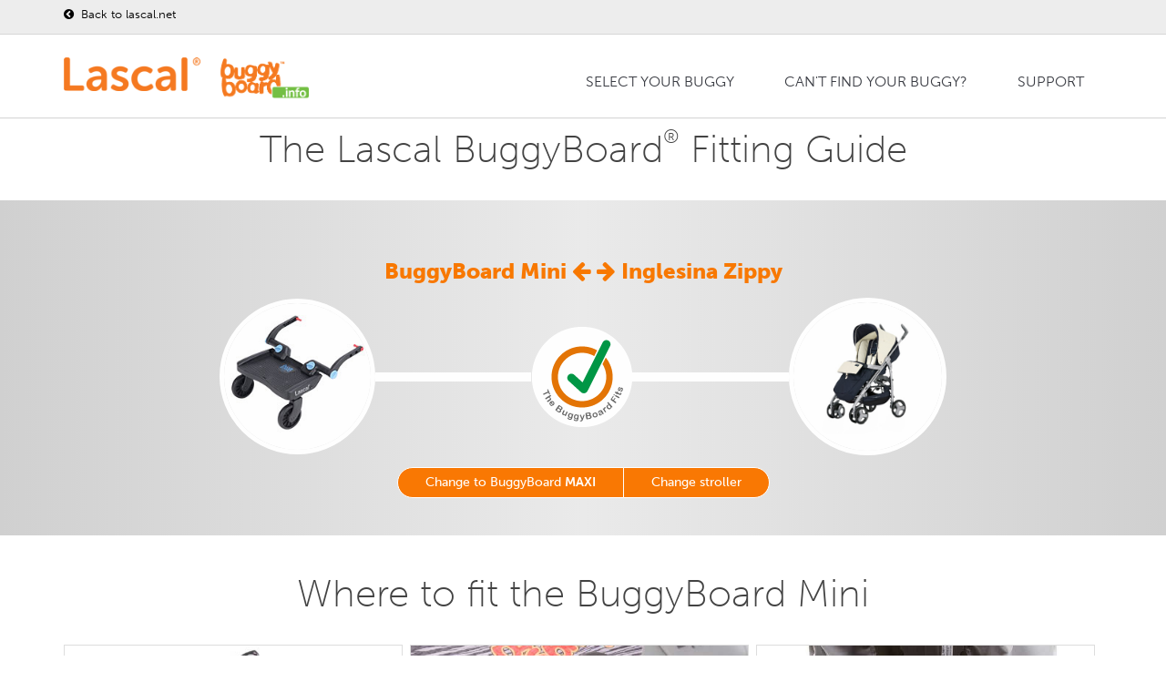

--- FILE ---
content_type: text/html; charset=utf-8
request_url: https://buggyboard.info/buggyboard-fitting-guide/inglesina-zippy-mini?lang=en
body_size: 8169
content:
<!DOCTYPE html>
<html lang="en" class="no-js">

    <head>
 <link media="all" rel="stylesheet" href="/cms-assets/css/main.css" nonce='9cca750307214f2db43671127abd4c5a'>
<title>Inglesina Zippy with BuggyBoard Mini | Lascal Ltd.</title>
        <meta charset="utf-8">
        <meta http-equiv="X-UA-Compatible" content="IE=edge,chrome=1">
        <meta name="viewport" content="width=device-width, initial-scale=1, maximum-scale=1">
        <link rel="shortcut icon" href="/favicon.png" />
        <link rel="apple-touch-icon" href="/home_badge_64.png" />
        <link rel="apple-touch-icon-precomposed" href="/home_badge_64.png" />
        <link href="https://fonts.googleapis.com/css?family=Open+Sans:300italic,400italic,600italic,700italic,400,700,600,300" rel="stylesheet" type="text/css">
        <link href="https://fonts.googleapis.com/css?family=Lato:300,400,700" rel="stylesheet" type="text/css">
        <!-- TYPEKIT SCRIPT -->
        <script src="https://use.typekit.net/qot1sbx.js"></script>
        <script>try{Typekit.load({ async: true });}catch(e){}</script>
        <link rel="stylesheet" type="text/css" href="/css/bootstrap.css" media="screen">
        <!-- <link rel="stylesheet" type="text/css" href="/css/magnific-popup.css" media="screen">	
        <link rel="stylesheet" type="text/css" href="/css/jquery.bxslider.css" media="screen"> -->
        <link rel="stylesheet" type="text/css" href="/css/owl.carousel.css" media="screen">
        <link rel="stylesheet" type="text/css" href="/css/owl.theme.css" media="screen"> 
        <link rel="stylesheet" type="text/css" href="/css/font-awesome.css" media="screen">
        <link rel="stylesheet" type="text/css" href="/css/animate.css" media="screen">
        <!-- REVOLUTION BANNER CSS SETTINGS -->
        <link rel="stylesheet" type="text/css" href="/css/settings.css" media="screen" />
        <link rel="stylesheet" type="text/css" href="/css/style.css" media="screen">
        <link rel="stylesheet" type="text/css" href="/css/custome-style.css" media="screen">
        
        <!-- Global site tag (gtag.js) - Google Analytics -->
        <script async src="https://www.googletagmanager.com/gtag/js?id=UA-3501518-8"></script>
        <script>
            window.dataLayer = window.dataLayer || [];
            function gtag(){dataLayer.push(arguments);}
            gtag('js', new Date());
            
            gtag('config', 'UA-3501518-8');
        </script>
        
    <link rel="canonical" href="https://buggyboard.info/buggyboard-fitting-guide/inglesina-zippy-mini"> 
 </head>
    
            <!-- content ================================================== -->
            <head>
<title>Inglesina Zippy with BuggyBoard Mini | Lascal Ltd.</title>
    <style type="text/css">
        #my_centered_buttons {
            display: flex;
            justify-content: center;
        }
    </style>
</head>

<body>

<!-- Preloader-->
	<div class="preloader">
		<h2><img alt="" src="/images/logo.png"><img alt="" src="/images/loader.gif"></h2>
	</div>    
    <!-- Getting correct translation by looking at url -->
    
    <!-- Container -->
    <div id="container">

<!-- Header ================================================== -->
<header class="clearfix">
    <!-- Static navbar -->
    <nav class="navbar navbar-default navbar-fixed-top"> 
        <div class="header-top-line">
            <div class="container">
                <div class="row">
                    <div class="col-md-6 col-sm-12 ipad-hide"> 
                        <div class="social-wrap-head no-pad">
                            <ul class="contact-info login-info shopping-cart-section">
                                <li>
                                    <p><a href="https://www.lascal.net/en/index" target="_blank">
                                        <i class="fa fa-chevron-circle-left"></i> Back to lascal.net </a>
                                    </p>
                                </li> 
                            </ul>
                        </div>
                    </div>
                    <div class="col-md-6 col-sm-12">
                        <div class="social-wrap-head no-pad margin-top-10 pull-right">
                            
                        </div>
                    </div>
                </div>
            </div>
        </div>
        <div class="container">
            <div class="navbar-header">
                <button type="button" class="navbar-toggle" data-toggle="collapse" data-target=".navbar-collapse"> <span class="icon-bar"></span> <span class="icon-bar"></span> <span class="icon-bar"></span> </button>
                <div class="navbar-brand"><img alt="Lascal logo" src="/images/logo.png"></div>
                <a class="navbar-brand" href="/en/fitting-guide/index"><img style="width:105px;" alt="" src="/images/Logo-bb-info.png"></a>
            </div>
<div class="navbar-collapse collapse" id="myMenu2"><ul><li id="1217062" class="drop"><a href="/en/fitting-guide/index">Select your buggy</a></li><li id="1217120" class=""><a href="/en/fitting-guide/cant-find-your-buggy">Can't find your buggy?</a></li><li id="1217064" class="drop"><a href="#">Support</a><ul><li id="1217121" class=""><a href="/en/fitting-guide/index#video">Videos</a></li><li id="1217122" class=""><a href="https://lascal.uk">Buy a BuggyBoard</a></li><li id="1217119" class=""><a href="/en/fitting-guide/index#prod">Other Lascal products</a></li></ul></li></ul></div>

<!-- the following script is needed to set the selected state -->
<script type="text/javascript" src="/CatalystScripts/Java_DynMenusSelectedCSS.js"></script>
<script type="text/javascript" src="/js/jquery.min.js"></script>
<script type="text/javascript" >
	// ids need to be unique per page, use different ones if you are including multiple menus in the same page
	// id of the nav tag, used above
	var divTagId = "myMenu2";

	// desired id for 1st <ul> tag 
	var ulTagId = "myMenu1List";

	// desired class for 1st <ul> tag 
	var ulTagClass = "nav navbar-nav navbar-right";

	if ((null !== ulTagId) && ("" !== ulTagId)) {
		document.getElementById(divTagId).getElementsByTagName("ul")[0].setAttribute("id",ulTagId);
	}
	if ((null !== ulTagClass) && ("" !== ulTagClass)) {
		document.getElementById(divTagId).getElementsByTagName("ul")[0].className = ulTagClass;
	}
	
	// this will set the selected state
	if ((null !== ulTagId) && ("" !== ulTagId)) {
		catSetactiveCSSItem(ulTagId);
	}
</script>
<script type="text/javascript">
	$("li.drop > ul").addClass("drop-down");
	$("li.drop > ul ul").addClass("drop-down level3");
	$("li.drop:last-child > ul").addClass("drop-down right-side");
</script>        </div>
    </nav>
</header>
<!-- End Header -->        
        
        <!-- content  ================================================== -->
        <div id="content" class="bb-info">


            <!-- Modal select buggyboard -->
            <div class="modal fade" id="exampleModalCenter3" tabindex="-1" role="dialog" aria-labelledby="exampleModalCenterTitle1" aria-hidden="true">
                <div class="modal-dialog" role="document">
                    <div class="modal-content">
                        <div class="modal-header">
                            <h5 class="modal-title" id="ModalBb1Title1">Select a BuggyBoard</h5>
                        </div>
                        <div class="modal-body">
                            <div class="row">
                                <div class="col-sm-6">
                                    <div class="pic-box-head">
                                        <h3 style="padding:0 0 0 10px">BuggyBoard Mini</h3>
                                    </div>
                                    <div class="pic-box pic-box-border">
                                        <img src="/assets/bb-info/modal-bb-mini.jpg" alt="the buggyboard mini" title="the buggyboard mini">
                                        <p><small><a class="button-sml" href="?transl=en">
                                                    Choose </a></small></p>
                                    </div>
                                </div>
                                <div class="col-sm-6">
                                    <div class="pic-box-head">
                                        <h3 style="padding:0 0 0 10px">BuggyBoard Maxi</h3>
                                    </div>
                                    <div class="pic-box pic-box-border">
                                        <img src="/assets/bb-info/modal-bb-maxi.jpg" alt="the buggyboard maxi+" title="the buggyboard maxi+">
                                        <p><small><a class="button-sml" href="?transl=en">
                                                    Choose </a></small></p>
                                    </div>
                                </div>
                            </div>
                        </div>
                    </div>
                </div>
            </div>
            <!-- End Modal -->
            <!-- Heading  ================================================== -->
            <div class="section-content top-section">
                <div class="title-section">
                    <div class="container triggerAnimation animated" data-animate="fadeIn">
                        <h1>The Lascal BuggyBoard<sup>®</sup> Fitting Guide</h1>

                    </div>
                </div>
            </div>
            <!-- End Heading -->
            <!-- Grey top section ================================================== -->
            <div class="section-content articles-section top">
                <div class="title-section">
                    <div class="container triggerAnimation animated" data-animate="fadeIn">
                        
                        <h3 style="color: #f97800; font-weight: 900;">BuggyBoard Mini <b> <i class="fa fa-arrow-left"></i>
                                <i class="fa fa-arrow-right"></i> </b> Inglesina Zippy </h3>
                        <div class="row">
                            <table style="width:100%">
                                <tr>
                                    <td rowspan="3" style="width:20%">
                                        <img class="rounded" src="/images/bb-info/system/BB-mini-200px.jpg" alt="BuggyBoard mini">
                                    </td>
                                    <td>
                                        <div style="height:6em;">&nbsp; </div>
                                    </td>
                                    <td rowspan="3" style="width:13%">
                                        <img src="/images/bb-info/system/sigill-fits.png" alt="Buggyboard Mini fits Inglesina, Zippy">

                                    </td>
                                    <td>
                                        <div style="height:6em;">&nbsp;</div>
                                    </td>
                                    <td rowspan="3" style="width:20%">
                                        <img class="rounded" src="/images/bb-info/inglesina-zippy-pram.jpg" alt="Inglesina Zippy">
                                    </td>
                                </tr>
                                <tr>
                                    <td class="white-line">
                                        <div style="height:10px; background-color:white; vertical-align:middle;">&nbsp;</div>
                                    </td>
                                    <td class="white-line">
                                        <div style="height:10px; background-color:white; vertical-align:middle;">&nbsp;</div>
                                    </td>
                                </tr>
                                <tr>
                                    <td>
                                        <div style="height:6em;">&nbsp;</div>
                                    </td>
                                    <td>
                                        <div style="height:6em;">&nbsp;</div>
                                    </td>
                                </tr>
                            </table>
                        </div>
                    </div>
                    <div class="row">
                        
                        <div class="btn-group" role="group" aria-label="select-group">
                                    <button type="button" class="btn btn-secondary">
                                        <a href="/buggyboard-fitting-guide/inglesina-zippy-maxi?transl=">Change to BuggyBoard <b>MAXI</b></a>
                                    </button>
                                    <button type="button" class="btn btn-secondary">
                                        <a href="//fitting-guide/index">Change stroller</a>
                                    </button>
                        </div>
                    </div>
                </div>
            </div>
            <!-- End Grey top section -->

            <!-- 3-images hover section ================================================== -->
            <div class="section-content portfolio-section2">
                <div class="title-section">
                    <div class="container">
                        <h1>Where to fit the BuggyBoard Mini</h1>
                    </div>
                </div>
                <div class="portfolio-box">
                    <div class="container">
                        <div id="owl-demo" class="owl-carousel">
                            <div class="item work-post">
                                <img src="/images/bb-info/inglesina-zippy-maxi-1.jpg" alt="BuggyBoard Mini + Inglesina-Zippy, small image 1">
                                <div class="hover-box">
                                    <div class="inner-hover">
                                        <h2>Image 1: <br />BuggyBoard Mini <br />+<br /> Inglesina, Zippy</h2>
                                        <p><em>Click button below to enlarge the image.</em></p>
                                        <a class="zoom" href="/images/bb-info/inglesina-zippy-maxi-1.jpg"><i class="fa fa-picture-o">&nbsp;</i> </a>
                                    </div>
                                </div>
                            </div>
                            <div class="item work-post">
                                <img src="/images/bb-info/inglesina-zippy-maxi-2.jpg" alt="BuggyBoard Mini + Inglesina-Zippy, small image 2">
                                <div class="hover-box">
                                    <div class="inner-hover">
                                        <h2>Image 2: <br />BuggyBoard Mini <br />+<br /> Inglesina, Zippy</h2>
                                        <p><em>Click button below to enlarge the image.</em></p>
                                        <a class="zoom" href="/images/bb-info/inglesina-zippy-maxi-2.jpg"><i class="fa fa-picture-o">&nbsp;</i> </a>
                                    </div>
                                </div>
                            </div>
                            <div class="item work-post">
                                <img src="/images/bb-info/inglesina-zippy-maxi-3.jpg" alt="BuggyBoard Mini + Inglesina-Zippy, small image 3">
                                <div class="hover-box">
                                    <div class="inner-hover">
                                        <h2>Image 3: <br />BuggyBoard Mini <br />+<br /> Inglesina, Zippy</h2>
                                        <p><em>Click button below to enlarge the image.</em></p>
                                        <a class="zoom" href="/images/bb-info/inglesina-zippy-maxi-3.jpg"><i class="fa fa-picture-o">&nbsp;</i> </a>
                                    </div>
                                </div>
                            </div>
                        </div>


                    </div>
                </div>
            </div>
            <!-- End 3-images -->
            <!-- Details section  ================================================== -->
            <div class="section-content details-section">
                <div class="title-section">
                    <div class="container triggerAnimation animated" data-animate="fadeIn">
                        <div class="row">
                            <div class="col-sm-4">
                                <div class="pic-box-head">
                                    <h3>Connector position</h3>
                                </div>
                                <div class="pic-box" style="text-align:right;">
                                    <div class="height">
                                        27 cm.<br />
                                        10.6 in.
                                    </div>
<img src="/images/bb-info/system/cp6.jpg" alt="Connector position 6">                                </div>
                            </div>
                            <div class="col-sm-4">
                                <div class="pic-box-head">
                                    <h3>Arm setup</h3>
                                </div>
                                <div class="pic-box">
<img src="/images/bb-info/system/6-arm-configuration.png" alt="Arm setup 6">                                </div>
                            </div>
                            <div class="col-sm-4">
                                <div class="pic-box-head">
                                    <h3>Fitting details</h3>
                                </div>
                                <div class="pic-box">
                                    <div class="text">
                                        <!-- Fit Details  =============================== -->
<span style="background:green;"><i class="fa fa-check"></i></span>
                                        <p>Fits. The full fitting advice shows photos of the Maxi BuggyBoard with your pushchair as the Mini fits in the same way. </p>
                                        <!-- Brake Details  =============================== -->

                                        <!-- Fold Details  =============================== -->
<span style="background:green;"><i class="fa fa-check"></i></span>
                                        <p>Pushchair can be folded normally with BuggyBoard connectors fitted.</p>
                                        <!-- Hook-up Details  =============================== -->
<span style="background:green;"><i class="fa fa-check"></i></span>
                                        <p>The BuggyBoard can be hooked up using the lift ‘n’ store system when not in use</p>
                                        <!-- Child stand position Details  =============================== -->
<span style="background:green;"><i class="fa fa-check"></i></span>
                                        <p>Your child will normally stand BETWEEN the pushchair handles.</p>
                                        <!-- Carrycot Details  =============================== -->
<span style="background:darkorange;"><i class="fa fa-ban"></i></span>
                                        <p>Carrycots are not available for this pushchair.</p>
                                        <!-- Pushchair recline Details  =============================== -->
<span style="background:green;"><i class="fa fa-check"></i></span>
                                        <p>The child can stand comfortably when the pushchair is fully reclined or upright</p>
                                        <!-- Free text  =============================== -->
                                    </div>
                                </div>
                            </div>
                        </div>
                        <!-- AddToAny BEGIN -->
                        <div class="a2a_kit a2a_kit_size_32 a2a_default_style" data-a2a-icon-color="#f97900" id="my_centered_buttons">
                            <a class="a2a_dd" href="https://www.addtoany.com/share"></a>
                            <a class="a2a_button_facebook"></a>
                            <a class="a2a_button_facebook_messenger"></a>
                            <a class="a2a_button_twitter"></a>
                            <a class="a2a_button_google_plus"></a>
                            <a class="a2a_button_whatsapp"></a>
                            <a class="a2a_button_copy_link"></a>
                        </div>
                        <script>
                            var a2a_config = a2a_config || {};
                            a2a_config.onclick = 1;
                        </script>
                        <script async src="https://static.addtoany.com/menu/page.js"></script>
                        <!-- AddToAny END -->
                    </div>
                </div>
                <a name="saddle"></a>
            </div>

            <!-- Download or Buy-section ================================================== -->
            <div class="section-content wide-banner-section wide-banner-section-bbm shortcodes-margin">
                <div class="container">
                    <div class="row">
                        <div class="col-sm-6">
                            <h1>
<a class="button-one-round" href="/__media_downloads/_BB/BB-owner-manaul-EN-%28nov-2020%29.pdf" title="Download">                                <span style="margin-right:18px;"><i class="fa fa-download"></i></span>Download manual</a>
                            </h1>
                        </div>
                        <div class="col-sm-6">
                            <h1>  
                                <!-- <a class="button-one-round" href="" data-toggle="modal" data-target="#exampleModalCenter2">
                                    <span style="margin-right:18px;"><i class="fa fa-shopping-cart"></i></span>
                                    Buy a BuggyBoard</a> -->
                                
                                <a class="button-one-round" href="https://lascal.net/pages/store-locator" target="blank"> <span style="margin-right:18px;"><i class="fa fa-shopping-cart"></i></span>
                                    Buy a BuggyBoard</a>

                            </h1>
                        </div>
                    </div>
                </div>
            </div>
            <!-- Video section ================================================== -->
            <div class="section-content portfolio-section2 video">
                <div class="title-section">
                    <div class="container triggerAnimation animated" data-animate="bounceIn">
                        <h1>Videos</h1>
                    </div>
                </div>
                <div class="portfolio-box triggerAnimation animated" data-animate="fadeIn">
                    <div class="container">
                        <div class="row">
                            <div class="col-sm-4">
                                <div class="pic-box-head">
                                    <h5>Using the BuggyBoard</h5>
                                </div>
                                <div class="pic-box">
                                    <iframe width="100%" height="200" src="https://www.youtube.com/embed/kJlktvU4DAs" frameborder="0" allow="accelerometer; autoplay; encrypted-media; gyroscope; picture-in-picture" allowfullscreen></iframe>
                                </div>
                            </div>
                            <div class="col-sm-4">
                                <div class="pic-box-head">
                                    <h5>Fitting instruction video</h5>
                                </div>
                                <div class="pic-box">
                                    <iframe width="100%" height="200" src="https://www.youtube.com/embed/WGCLbT7H6mg" frameborder="0" allow="accelerometer; autoplay; encrypted-media; gyroscope; picture-in-picture" allowfullscreen></iframe>
                                </div>
                            </div>
                            <div class="col-sm-4">
                                <div class="pic-box-head">
                                    <h5>The BuggyBoard Saddle</h5>
                                </div>
                                <div class="pic-box">
                                    <iframe width="100%" height="200" src="https://www.youtube.com/embed/IBhkDDZK_04" frameborder="0" allow="accelerometer; autoplay; encrypted-media; gyroscope; picture-in-picture" allowfullscreen></iframe>
                                </div>
                            </div>
                        </div>
                    </div>
                </div>
            </div>
            <!-- Disclaimer section  ================================================== -->
            <div class="section-content details-section disclaimer">
                <div class="title-section">
                    <div class="container triggerAnimation animated" data-animate="BounceIn">

                        <div class="container" style="max-width:70%;">
                            <div class="row">
                                <div class="col-sm-12">
                                    <span class="nav bbnav-tabs" id="myTab">
                                        <p>Pushchair and stroller guarantees differ. Use of a BuggyBoard, or any other pram accessory not manufactured by the pushchair company, may invalidate your pushchair or stroller guarantee.
                                            <a href="#more" data-toggle="tab"> Read more...</a>
                                        </p>
                                    </span>
                                    <div class="tab-content">
                                        <!-- Tab-1 ================================================== -->
                                        <div class="tab-pane active" id="empty">

                                        </div>
                                        <!-- Tab-2 ================================================== -->
                                        <div class="tab-pane" id="more">
                                            <div class="tab-data-content">
                                                <div class="article-content triggerAnimation animated fadeInRight" data-animate="fadeInUp" style="">
                                                    <p>Please note, this website and product imagery is designed to show you the wide variety of applications and flexibility of the BuggyBoard on a range of pushchair models. It is not exhaustive and is regularly updated.

The BuggyBoard has been designed with functionality in mind, so our illustrative examples are intended to show you that the BuggyBoard can be mounted successfully onto almost every pushchair model.

It is important that any child using the BuggyBoard has enough space to stand comfortably. However, due to the number of combinations possible across pushchair brands (regarding positioning of carrycots, whether seats are forward/rear facing, the ability of the pushchair handle to slide out, accessories you may have attached etc.) we are unable to illustrate everything. Only you can recognise if your child has enough space to stand comfortably.

Similarly, if you use a BuggyBoard Saddle, the seat accessory designed for use with the BuggyBoard Maxi, you need to be sure that your child has adequate space to sit/stand comfortably. They should always sit rear facing.

Before each use, please show your child where they should hold onto the pushchair or Saddle to avoid any fingertraps that may be accessible at the back of your pushchair.</p>

                                                    <a href="#empty" data-toggle="tab">Close!</a>

                                                </div>
                                            </div>
                                        </div>

                                    </div>
                                </div>
                            </div>
                        </div>
                    </div>
                </div>

            </div>
            <!-- End -->
        </div>

<!-- footer ================================================== -->
<footer>
    <div class="up-footer">
        <div class="container">
            <div class="row">
                <!-- About ================================================== -->                  
                <div class="col-md-3 col-sm-6">
                    <div class="widget footer-widget text-widget">
                        <h2>About Lascal</h2>
                        <p>Lascal Ltd
                            <br />Unit 2507, 25/F, Kimberland Centre
                            <br />No. 55 Wing Hong Street
                            <br />Lai Chi Kok
                            <br />Hong Kong
                            <br />Tel. +852 2302-1511</p>
                    </div>
                </div>
                                
                <!-- Shop Links ================================================== -->                
                <div class="col-md-3 col-sm-6">
                    <div class="widget footer-widget text-widget">
                        <h2>Buy BuggyBoard<sup>®</sup> Online</h2>
                        <p><a href="https://shoplascal.com" target="_blank">United States - shoplascal.com</a></p>
                        <p><a href="https://lascal.uk" target="_blank">United Kingdom - lascal.uk</a></p>
                        <p><a href="https://lascal.fr" target="_blank">France - lascal.fr</a></p>
                        <p><a href="https://lascalshop.de" target="_blank">Germany - lascalshop.de</a></p>
                        <p><a href="https://lascal.net" target="_blank">European Union - lascal.net</a></p>
                    </div>
                </div>
                
                <!-- Badge ================================================== -->    
                <div class="clearfix visible-sm-block"></div>
                <div class="col-md-3 col-sm-6">
                    <div class="widget footer-widget category-widget recent-widget">
                        <h2>We prioritize safety</h2>
                        <img style="max-width:160px;" src="/images/logos/sis_mbr_2019_highres.webp" alt="Standard developer">
                    </div>
                </div>
                
                <!-- Social icons ================================================== -->
                <div class="col-md-3 col-sm-6">
                    <div class="widget footer-widget text-widget">
                        <h2>Follow us on social media</h2>
                        <ul class="social-list">
                            <li><a class="facebook" href="https://www.facebook.com/Lascal.ltd" target="_blank"><i class="fa fa-facebook"></i></a></li>
                            <li><a class="instagram" href="https://www.instagram.com/lascalfriends/" target="_blank"><i class="fa fa-instagram"></i></a></li>
                            <li><a class="twitter" href="https://twitter.com/Lascal" target="_blank"><i class="fa fa-twitter"></i></a></li>
                            <li><a class="youtube" href="https://www.youtube.com/lascalvideo" target="_blank"><i class="fa fa-youtube"></i></a></li>
                            <li><a class="blog" href="https://blog.lascal.net" target="_blank"><i class="fa fa-rss"></i></a></li>
                        </ul>
                    </div>
                </div>
              
				<!-- === end === -->
            </div>
        </div>
    </div>
    <div class="footer-line">
        <div class="container">
            <div class="row">            	
                <div class="col-md-6">
                    <p> Lascal Ltd &copy; 2026 All Rights Reserved</p>
                </div>         
                <div class="col-md-6">
<div id="myMenu3"><ul><li id="" class=""><a href="/en/fitting-guide/terms">Terms & conditions</a></li><li id="1158076" class=""><a href="/en/fitting-guide/privacy">Privacy policies</a></li><li id="1158074" class=""><a href="/en/fitting-guide/cookie-policy">Cookie policy</a></li></ul></div>
<!-- the following script is needed to set the selected state -->
<script type="text/javascript" src="/CatalystScripts/Java_DynMenusSelectedCSS.js"></script>
<script type="text/javascript" src="/js/jquery.min.js"></script>
<script type="text/javascript" >
	// ids need to be unique per page, use different ones if you are including multiple menus in the same page
	// id of the nav tag, used above
	var divTagId = "myMenu3";

	// desired id for 1st <ul> tag 
	var ulTagId = "";

	// desired class for 1st <ul> tag 
	var ulTagClass = "footer-menu";

	if ((null !== ulTagId) && ("" !== ulTagId)) {
		document.getElementById(divTagId).getElementsByTagName("ul")[0].setAttribute("id",ulTagId);
	}
	if ((null !== ulTagClass) && ("" !== ulTagClass)) {
		document.getElementById(divTagId).getElementsByTagName("ul")[0].className = ulTagClass;
	}
	
	// this will set the selected state
	if ((null !== ulTagId) && ("" !== ulTagId)) {
		catSetactiveCSSItem(ulTagId);
	}
</script>                </div>	
            </div>					
        </div>
    </div>
</footer>
<!-- End footer -->
        
    </div>
    <!-- End Container -->
<script type="text/javascript" src="/js/jquery.min.js"></script>
<script type="text/javascript" src="/js/jquery.migrate.js"></script>
<script type="text/javascript" src="/js/jquery.magnific-popup.min.js"></script>
<script type="text/javascript" src="/js/owl.carousel.min.js"></script>
<script type="text/javascript" src="/js/jquery.bxslider.min.js"></script>
<script type="text/javascript" src="/js/jquery.appear.js"></script>
<script type="text/javascript" src="/js/jquery.countTo.js"></script>
<script type="text/javascript" src="/js/bootstrap.js"></script>
<script type="text/javascript" src="/js/jquery.imagesloaded.min.js"></script>
<!-- <script type="text/javascript" src="/js/retina-1.1.0.min.js"></script> -->
<script type="text/javascript" src="/js/plugins-scroll.js"></script>
<script type="text/javascript" src="/js/waypoint.min.js"></script>
<!-- SLIDER REVOLUTION 4.x SCRIPTS  -->
<script type="text/javascript" src="/js/jquery.themepunch.tools.min.js"></script>
<script type="text/javascript" src="/js/jquery.themepunch.revolution.min.js"></script>
<script type="text/javascript" src="/js/jquery.mb.YTPlayer.js"></script>
<link rel="stylesheet" type="text/css" href="/css/YTPlayer.css" media="screen">
<script type="text/javascript" src="/js/script.js"></script>


<!-- THE SCRIPT INITIALISATION -->
<!-- LOOK THE DOCUMENTATION FOR MORE INFORMATIONS -->
<script type="text/javascript">

	var revapi;

	jQuery(document).ready(function() {

		   revapi = jQuery('.tp-banner').revolution(
			{
				delay:6000,
				startwidth:1140,
				startheight:480,
				hideThumbs:10,
				fullWidth:"on",
				forceFullWidth:"on",
				onHoverStop:"off",
				navigationType:"none",
				soloArrowLeftHOffset:30,
				soloArrowRightHOffset:30
			});

	});

</script>
<!-- END REVOLUTION SLIDER -->

</body>
            <!-- End content -->

</html>

--- FILE ---
content_type: text/html; charset=UTF-8
request_url: https://geolocation-db.com/json/ef6c41a0-9d3c-11eb-8f3b-e1f5536499e7
body_size: 68
content:
{"country_code":"US","country_name":"United States","city":null,"postal":null,"latitude":37.751,"longitude":-97.822,"IPv4":"3.138.142.126","state":null}